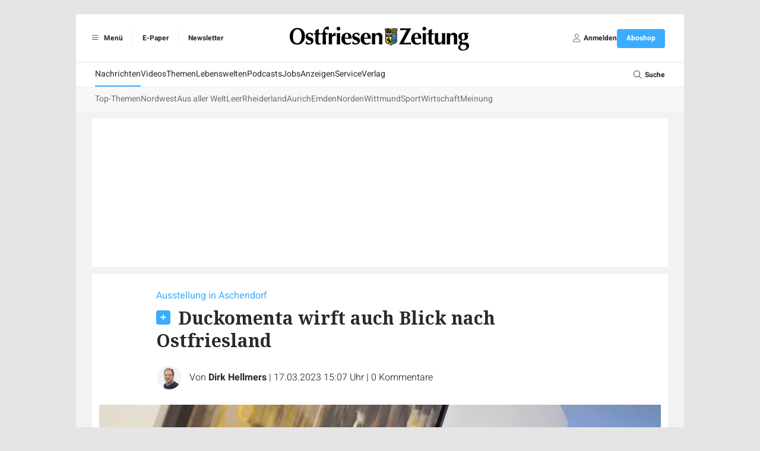

--- FILE ---
content_type: text/css; charset=utf-8
request_url: https://www.oz-online.de/build/app.c35cfa08.css
body_size: 12459
content:
/*
! tailwindcss v3.4.7 | MIT License | https://tailwindcss.com
*/*,:after,:before{border:0 solid #e5e7eb;box-sizing:border-box}:after,:before{--tw-content:""}:host,html{line-height:1.5;-webkit-text-size-adjust:100%;font-family:Noto Sans,sans-serif;font-feature-settings:normal;font-variation-settings:normal;-moz-tab-size:4;-o-tab-size:4;tab-size:4;-webkit-tap-highlight-color:transparent}body{line-height:inherit;margin:0}hr{border-top-width:1px;color:inherit;height:0}abbr:where([title]){-webkit-text-decoration:underline dotted;text-decoration:underline dotted}h1,h2,h3,h4,h5,h6{font-size:inherit;font-weight:inherit}a{color:inherit;text-decoration:inherit}b,strong{font-weight:bolder}code,kbd,pre,samp{font-family:ui-monospace,SFMono-Regular,Menlo,Monaco,Consolas,Liberation Mono,Courier New,monospace;font-feature-settings:normal;font-size:1em;font-variation-settings:normal}small{font-size:80%}sub,sup{font-size:75%;line-height:0;position:relative;vertical-align:baseline}sub{bottom:-.25em}sup{top:-.5em}table{border-collapse:collapse;border-color:inherit;text-indent:0}button,input,optgroup,select,textarea{color:inherit;font-family:inherit;font-feature-settings:inherit;font-size:100%;font-variation-settings:inherit;font-weight:inherit;letter-spacing:inherit;line-height:inherit;margin:0;padding:0}button,select{text-transform:none}button,input:where([type=button]),input:where([type=reset]),input:where([type=submit]){-webkit-appearance:button;background-color:transparent;background-image:none}:-moz-focusring{outline:auto}:-moz-ui-invalid{box-shadow:none}progress{vertical-align:baseline}::-webkit-inner-spin-button,::-webkit-outer-spin-button{height:auto}[type=search]{-webkit-appearance:textfield;outline-offset:-2px}::-webkit-search-decoration{-webkit-appearance:none}::-webkit-file-upload-button{-webkit-appearance:button;font:inherit}summary{display:list-item}blockquote,dd,dl,figure,h1,h2,h3,h4,h5,h6,hr,p,pre{margin:0}fieldset{margin:0}fieldset,legend{padding:0}menu,ol,ul{list-style:none;margin:0;padding:0}dialog{padding:0}textarea{resize:vertical}input::-moz-placeholder,textarea::-moz-placeholder{color:#9ca3af;opacity:1}input::placeholder,textarea::placeholder{color:#9ca3af;opacity:1}[role=button],button{cursor:pointer}:disabled{cursor:default}audio,canvas,embed,iframe,img,object,svg,video{display:block;vertical-align:middle}img,video{height:auto;max-width:100%}[hidden]{display:none}:root{--color-primary:51 102 153;--color-primary-400:91 132 173;--color-primary-300:111 147 183;--color-primary-200:132 163 194;--color-primary-100:152 178 204;--color-primary-50:214 224 235;--color-secondary:59 172 255;--color-secondary-400:98 188 255;--color-secondary-300:117 196 255;--color-secondary-200:137 205 255;--color-secondary-100:156 213 255;--color-secondary-50:215 238 255;--color-accent-red:255 0 0;--color-accent-green:0 147 45;--color-accent-gray:92 92 92;--color-accent-gray-warm:132 132 132;--color-accent-gray-mediumlight:163 163 163;--color-accent-gray-light:190 190 190;--color-accent-gray-dark:112 112 112;--color-text-default:42 42 42;--color-background-default:230 229 228;--color-background-light:242 242 242;--color-background-dark:42 42 42;--color-background-blue:211 228 245;--color-background-blue-light:215 238 254}dialog::backdrop{background-color:transparent}@media (min-width:1024px),print{dialog::backdrop{background-color:rgba(0,0,0,.7)}}dialog::backdrop{-webkit-backdrop-filter:blur(6px);backdrop-filter:blur(6px)}body:has(dialog[open]){overflow:hidden}body{-webkit-tap-highlight-color:rgba(0,0,0,0);font-family:Noto Serif,serif;font-size:100%;--tw-text-opacity:1;color:rgb(var(--color-text-default)/var(--tw-text-opacity))}h1,h2,h3,h4{-webkit-hyphens:auto;hyphens:auto;overflow-wrap:break-word}input.hnypt{height:1px;margin:0;overflow:hidden;padding:0;pointer-events:none;position:absolute;visibility:hidden;width:1px;-moz-user-focus:ignore}.group.mb-6:has(input.hnypt){margin:0;overflow:hidden;padding:0;position:absolute}.tippy-content{font-family:Heebo,sans-serif}[x-cloak]{display:none}.grecaptcha-badge{visibility:hidden}.article-detail{font-family:Noto Serif,serif;font-size:1rem;line-height:1.5rem}@media (min-width:768px){.article-detail{font-size:1.125rem;line-height:2rem}}.article-detail .content #article-text p{margin-bottom:1rem}.article-detail .content #article-text a{--tw-text-opacity:1;color:rgb(var(--color-secondary)/var(--tw-text-opacity));text-decoration-line:underline}.article-detail .content #article-text a:hover{--tw-text-opacity:1;color:rgb(var(--color-primary)/var(--tw-text-opacity))}.article-detail .content #article-text .mehr-zum-thema a,.article-detail .content #article-text .overlay a,.article-detail .content #article-text .single-webartikel a{--tw-text-opacity:1;color:rgb(var(--color-text-default)/var(--tw-text-opacity));text-decoration-line:none}.article-detail .content #article-text b{font-weight:700}.article-detail .content #article-text ol{list-style-type:decimal;padding-left:1.75rem}.article-detail .content #article-text ol li{line-height:1.5rem}@media (min-width:768px){.article-detail .content #article-text ol li{line-height:2rem}}.article-detail .content #article-text ul{list-style-type:disc;margin-bottom:1rem;padding-left:1.75rem}.article-detail .content #article-text ul li{line-height:1.5rem}@media (min-width:768px){.article-detail .content #article-text ul li{line-height:2rem}}.article-detail .content #article-text ul.zgo-listicle{counter-reset:my-awesome-counter;list-style-type:none;padding-left:.25rem}.group.article-detail .content #article-text ul.zgo-listicle li:has(input.hnypt){margin:0;overflow:hidden;padding:0;position:absolute}.article-detail .content #article-text ul.zgo-listicle li{margin-bottom:1.5rem}.article-detail .content #article-text ul.zgo-listicle li>:not([hidden])~:not([hidden]){--tw-space-y-reverse:0;margin-bottom:calc(2rem*var(--tw-space-y-reverse));margin-top:calc(2rem*(1 - var(--tw-space-y-reverse)))}.article-detail .content #article-text ul.zgo-listicle li{counter-increment:my-awesome-counter}.article-detail .content #article-text ul.zgo-listicle li:before{align-items:center;border-radius:9999px;display:flex;float:left;height:3rem;justify-content:center;margin-right:.5rem;width:3rem;--tw-bg-opacity:1;background-color:rgb(var(--color-primary)/var(--tw-bg-opacity));font-family:Noto Serif,serif;font-size:1.25rem;font-weight:700;line-height:1.75rem;--tw-text-opacity:1;color:rgb(255 255 255/var(--tw-text-opacity));content:counter(my-awesome-counter)}.article-detail .content #article-text ul.zgo-listicle li .title{align-items:center;display:flex;min-height:52px}.rotate-icon{transition-duration:.3s;transition-property:transform;transition-timing-function:cubic-bezier(.4,0,.2,1)}[data-dropdown-open-value=true] .rotate-icon{--tw-rotate:180deg;transform:translate(var(--tw-translate-x),var(--tw-translate-y)) rotate(var(--tw-rotate)) skewX(var(--tw-skew-x)) skewY(var(--tw-skew-y)) scaleX(var(--tw-scale-x)) scaleY(var(--tw-scale-y))}[data-controller=tabs] .selected-tab{position:relative}[data-controller=tabs] .selected-tab:after{bottom:0;content:"";height:.125rem;left:0;position:absolute;width:100%;--tw-bg-opacity:1;background-color:rgb(var(--color-secondary)/var(--tw-bg-opacity))}select{-webkit-appearance:none;-moz-appearance:none;appearance:none;background-image:url(/build/images/chevron-down-light.f5cba5ce.svg);background-position:right 12px center;background-repeat:no-repeat;background-size:12px;border-width:0;height:2.75rem;outline:2px solid transparent;outline-offset:2px;padding:.625rem 2.25rem .625rem .625rem}select::-ms-expand{display:none}select[multiple=multiple]{background-image:none;height:auto;padding-right:.625rem}button:disabled,input:disabled,select:disabled,textarea:disabled{opacity:.6}[type=checkbox]:not(.custom),[type=radio]:not(.custom){-webkit-appearance:none;-moz-appearance:none;appearance:none;height:2rem;left:1rem;position:relative;top:-.25rem;z-index:0}[type=date]{border-style:solid;border-width:1px;--tw-border-opacity:1;border-color:rgb(209 213 219/var(--tw-border-opacity));padding:.5rem}[type=checkbox]+label,[type=radio]+label{align-items:center;display:flex;position:absolute}[type=checkbox]+label:before,[type=radio]+label:before{border-radius:.25rem;border-style:solid;border-width:1px;display:block;flex-grow:0;flex-shrink:0;float:left;height:1.25rem;margin-right:.5rem;position:relative;width:1.25rem;z-index:10;--tw-border-opacity:1;border-color:rgb(209 213 219/var(--tw-border-opacity));--tw-bg-opacity:1;background-color:rgb(255 255 255/var(--tw-bg-opacity));content:""}[type=radio]+label:before{border-radius:9999px}[type=checkbox]:checked+label:before{--tw-bg-opacity:1;background-color:rgb(var(--color-secondary)/var(--tw-bg-opacity));padding-left:3px;padding-top:1px;--tw-text-opacity:1;color:rgb(255 255 255/var(--tw-text-opacity));content:"";font-family:Font Awesome\ 6 Pro;font-weight:900}[type=radio]:checked+label:before{box-shadow:inset 0 0 0 3px #fff;--tw-bg-opacity:1;background-color:rgb(var(--color-secondary)/var(--tw-bg-opacity))}#form_dateinterval th{font-weight:400;text-align:left}#form_datetime{display:flex}#form_datetime #form_datetime_time_minute,#form_time_minute{margin-left:.5rem}[type=file]{display:none}[for=form_file]{display:inline-flex!important;font-size:14px!important;height:2.75rem;padding:.5rem 1rem}[for=form_file],[type=reset]:not(.custom),[type=submit]:not(.custom){align-items:center;border-radius:.25rem;cursor:pointer;justify-content:center;--tw-bg-opacity:1;background-color:rgb(var(--color-secondary)/var(--tw-bg-opacity));font-family:Heebo,sans-serif;--tw-text-opacity:1;color:rgb(255 255 255/var(--tw-text-opacity))}[type=reset]:not(.custom),[type=submit]:not(.custom){display:inline-flex;font-size:.875rem;line-height:1.25rem;min-height:2.75rem;padding:.75rem 1rem}[type=reset]:not(.custom):hover,[type=submit]:not(.custom):hover{--tw-bg-opacity:1;background-color:rgb(var(--color-primary)/var(--tw-bg-opacity))}[type=reset]{--tw-bg-opacity:1;background-color:rgb(255 255 255/var(--tw-bg-opacity));font-size:.875rem;line-height:1.25rem;--tw-text-opacity:1;color:rgb(var(--color-accent-gray)/var(--tw-text-opacity))}.quote{padding-top:1.75rem;position:relative}.quote:before{content:"„";font-family:Noto Serif,serif;font-size:6rem;font-style:italic;line-height:1;position:absolute;top:-5rem;--tw-text-opacity:1;color:rgb(var(--color-secondary)/var(--tw-text-opacity))}.overlay{opacity:0}.overlay-active{opacity:1}.overlay-inactive{display:none}div.adw[data-label-mode=inner]>div.ad>:first-child{position:relative}div.adw[data-label-mode=inner]>div.ad>:first-child:after{background-color:hsla(0,0%,100%,.7);border-radius:.125rem;border-top-left-radius:0;content:"Anzeige";font-family:Heebo,sans-serif;font-size:10px;font-size:.75rem;left:1px;line-height:1rem;padding:0 3px;pointer-events:none;position:absolute;top:1px;-webkit-user-select:none;-moz-user-select:none;user-select:none;z-index:9;--tw-text-opacity:1;color:rgb(var(--color-text-default)/var(--tw-text-opacity))}div.adw[data-label-mode=container]{position:relative}div.adw[data-label-mode=container]:after{content:"Anzeige";font-family:Heebo,sans-serif;font-size:.75rem;left:0;line-height:1rem;padding:.5rem;pointer-events:none;position:absolute;top:0;-webkit-user-select:none;-moz-user-select:none;user-select:none;z-index:9;--tw-text-opacity:1;color:rgb(203 213 225/var(--tw-text-opacity))}#ZGO-Ads_Offcontent-Left-Wrap,#ZGO-Ads_Offcontent-Right-Wrap{display:none;position:sticky;top:10px;z-index:15}@media(min-width:1364px){#ZGO-Ads_Offcontent-Left-Wrap,#ZGO-Ads_Offcontent-Right-Wrap{display:block}}#ZGO-Ads_Offcontent-Left{margin-right:10px;position:absolute;right:64rem}#ZGO-Ads_Offcontent-Right{left:64rem;margin-left:10px;position:absolute}#ZGO-Ads_Top-Wrap{min-height:100px}@media(min-width:1024px){#ZGO-Ads_Top-Wrap{min-height:250px}}#ZGO-Ads_Incontent-1-Wrap,#ZGO-Ads_Incontent-10-Wrap,#ZGO-Ads_Incontent-11-Wrap,#ZGO-Ads_Incontent-2-Wrap,#ZGO-Ads_Incontent-3-Wrap,#ZGO-Ads_Incontent-4-Wrap,#ZGO-Ads_Incontent-5-Wrap,#ZGO-Ads_Incontent-6-Wrap,#ZGO-Ads_Incontent-7-Wrap,#ZGO-Ads_Incontent-8-Wrap,#ZGO-Ads_Incontent-9-Wrap{min-height:250px}.group.swiper .swiper-wrapper:has(input.hnypt){margin:0;overflow:hidden;padding:0;position:absolute}.swiper .swiper-wrapper{margin-bottom:1.5rem}.swiper .swiper-pagination-bullet-active{--tw-bg-opacity:1;background-color:rgb(var(--color-primary)/var(--tw-bg-opacity))}*,:after,:before{--tw-border-spacing-x:0;--tw-border-spacing-y:0;--tw-translate-x:0;--tw-translate-y:0;--tw-rotate:0;--tw-skew-x:0;--tw-skew-y:0;--tw-scale-x:1;--tw-scale-y:1;--tw-pan-x: ;--tw-pan-y: ;--tw-pinch-zoom: ;--tw-scroll-snap-strictness:proximity;--tw-gradient-from-position: ;--tw-gradient-via-position: ;--tw-gradient-to-position: ;--tw-ordinal: ;--tw-slashed-zero: ;--tw-numeric-figure: ;--tw-numeric-spacing: ;--tw-numeric-fraction: ;--tw-ring-inset: ;--tw-ring-offset-width:0px;--tw-ring-offset-color:#fff;--tw-ring-color:rgba(59,130,246,.5);--tw-ring-offset-shadow:0 0 #0000;--tw-ring-shadow:0 0 #0000;--tw-shadow:0 0 #0000;--tw-shadow-colored:0 0 #0000;--tw-blur: ;--tw-brightness: ;--tw-contrast: ;--tw-grayscale: ;--tw-hue-rotate: ;--tw-invert: ;--tw-saturate: ;--tw-sepia: ;--tw-drop-shadow: ;--tw-backdrop-blur: ;--tw-backdrop-brightness: ;--tw-backdrop-contrast: ;--tw-backdrop-grayscale: ;--tw-backdrop-hue-rotate: ;--tw-backdrop-invert: ;--tw-backdrop-opacity: ;--tw-backdrop-saturate: ;--tw-backdrop-sepia: ;--tw-contain-size: ;--tw-contain-layout: ;--tw-contain-paint: ;--tw-contain-style: }::backdrop{--tw-border-spacing-x:0;--tw-border-spacing-y:0;--tw-translate-x:0;--tw-translate-y:0;--tw-rotate:0;--tw-skew-x:0;--tw-skew-y:0;--tw-scale-x:1;--tw-scale-y:1;--tw-pan-x: ;--tw-pan-y: ;--tw-pinch-zoom: ;--tw-scroll-snap-strictness:proximity;--tw-gradient-from-position: ;--tw-gradient-via-position: ;--tw-gradient-to-position: ;--tw-ordinal: ;--tw-slashed-zero: ;--tw-numeric-figure: ;--tw-numeric-spacing: ;--tw-numeric-fraction: ;--tw-ring-inset: ;--tw-ring-offset-width:0px;--tw-ring-offset-color:#fff;--tw-ring-color:rgba(59,130,246,.5);--tw-ring-offset-shadow:0 0 #0000;--tw-ring-shadow:0 0 #0000;--tw-shadow:0 0 #0000;--tw-shadow-colored:0 0 #0000;--tw-blur: ;--tw-brightness: ;--tw-contrast: ;--tw-grayscale: ;--tw-hue-rotate: ;--tw-invert: ;--tw-saturate: ;--tw-sepia: ;--tw-drop-shadow: ;--tw-backdrop-blur: ;--tw-backdrop-brightness: ;--tw-backdrop-contrast: ;--tw-backdrop-grayscale: ;--tw-backdrop-hue-rotate: ;--tw-backdrop-invert: ;--tw-backdrop-opacity: ;--tw-backdrop-saturate: ;--tw-backdrop-sepia: ;--tw-contain-size: ;--tw-contain-layout: ;--tw-contain-paint: ;--tw-contain-style: }.container{width:100%}@media (min-width:640px){.container{max-width:640px}}@media (min-width:768px){.container{max-width:768px}}@media (min-width:1280px){.container{max-width:1280px}}@media (min-width:1536px){.container{max-width:1536px}}.aspect-h-13{--tw-aspect-h:13}.aspect-h-9{--tw-aspect-h:9}.aspect-w-16{padding-bottom:calc(var(--tw-aspect-h)/var(--tw-aspect-w)*100%);position:relative;--tw-aspect-w:16}.aspect-w-16>*{bottom:0;height:100%;left:0;position:absolute;right:0;top:0;width:100%}.aspect-none{padding-bottom:0;position:static}.aspect-none>*{bottom:auto;height:auto;left:auto;position:static;right:auto;top:auto;width:auto}.drawer{display:grid;grid-auto-columns:max-content auto;position:relative;width:100%}.drawer .drawer-content{grid-column-start:2;grid-row-start:1;min-width:0}.drawer .drawer-side{align-items:flex-start;display:grid;grid-column-start:1;grid-row-start:1;grid-template-columns:repeat(1,minmax(0,1fr));grid-template-rows:repeat(1,minmax(0,1fr));height:100vh;height:100dvh;inset-inline-start:0;justify-items:start;overflow-y:auto;overscroll-behavior:contain;pointer-events:none;position:fixed;top:0;width:100%}.drawer .drawer-side>.drawer-overlay{background-color:transparent;cursor:pointer;place-self:stretch;position:sticky;top:0;transition-duration:.2s;transition-property:color,background-color,border-color,text-decoration-color,fill,stroke;transition-timing-function:cubic-bezier(.4,0,.2,1);transition-timing-function:cubic-bezier(0,0,.2,1)}.drawer .drawer-side>*{grid-column-start:1;grid-row-start:1}.drawer .drawer-side>:not(.drawer-overlay){transform:translateX(-100%);transition-duration:.3s;transition-property:transform;transition-timing-function:cubic-bezier(.4,0,.2,1);transition-timing-function:cubic-bezier(0,0,.2,1);will-change:transform}.drawer .drawer-side>aside{max-width:100%;min-height:100%;position:relative;width:100%;--tw-bg-opacity:1;background-color:rgb(255 255 255/var(--tw-bg-opacity))}@media (min-width:640px){.drawer .drawer-side>aside{min-width:24rem;width:auto}}.drawer .drawer-toggle{-webkit-appearance:none;-moz-appearance:none;appearance:none;height:0;opacity:0;position:fixed;width:0}.drawer .drawer-toggle:focus-visible~.drawer-content label.drawer-button{outline-offset:2px;outline-style:solid;outline-width:2px}.drawer .drawer-toggle:checked~.drawer-side{pointer-events:auto;visibility:visible}.drawer .drawer-toggle:checked~.drawer-side>:not(.drawer-overlay){transform:translateX(0)}.drawer .drawer-toggle:checked~.drawer-side>.drawer-overlay{background-color:rgba(0,0,0,.4)}.drawer .collapse-button i{transition-duration:.15s;transition-property:transform;transition-timing-function:cubic-bezier(.4,0,.2,1)}.drawer .collapse>input[type=checkbox]:checked~.collapse-title>.collapse-button>i{--tw-rotate:180deg;transform:translate(var(--tw-translate-x),var(--tw-translate-y)) rotate(var(--tw-rotate)) skewX(var(--tw-skew-x)) skewY(var(--tw-skew-y)) scaleX(var(--tw-scale-x)) scaleY(var(--tw-scale-y))}:root:has(#app-drawer:checked) body{overflow:hidden}.collapse:not(td):not(tr):not(colgroup){visibility:visible}.collapse{display:flex;flex-direction:column}.collapse>input[type=checkbox],.collapse>input[type=radio]{-webkit-appearance:none;-moz-appearance:none;appearance:none;opacity:0}.collapse>input[type=checkbox]:focus-visible~.collapse-title>.collapse-button,.collapse>input[type=radio]:focus-visible~.collapse-title>.collapse-button{outline-offset:2px;outline-style:solid;outline-width:2px}.collapse-content{display:none}.collapse>input[type=checkbox]:checked~.collapse-content,.collapse>input[type=radio]:checked~.collapse-content{display:block}.pointer-events-none{pointer-events:none}.pointer-events-auto{pointer-events:auto}.visible{visibility:visible}.invisible{visibility:hidden}.collapse{visibility:collapse}.static{position:static}.fixed{position:fixed}.absolute{position:absolute}.relative{position:relative}.sticky{position:sticky}.inset-0{inset:0}.inset-y-0{bottom:0;top:0}.-right-4{right:-1rem}.-top-1{top:-.25rem}.-top-10{top:-2.5rem}.-top-20{top:-5rem}.-top-8{top:-2rem}.bottom-0{bottom:0}.bottom-3{bottom:.75rem}.bottom-4{bottom:1rem}.left-0{left:0}.left-1\/2{left:50%}.left-10{left:2.5rem}.left-2\.5{left:.625rem}.left-3{left:.75rem}.left-4{left:1rem}.left-\[-9px\]{left:-9px}.left-auto{left:auto}.left-px{left:1px}.right-0{right:0}.right-3{right:.75rem}.right-4{right:1rem}.start-0{inset-inline-start:0}.top-0{top:0}.top-4{top:1rem}.top-auto{top:auto}.top-full{top:100%}.top-px{top:1px}.z-0{z-index:0}.z-10{z-index:10}.z-20{z-index:20}.z-50{z-index:50}.z-\[20\]{z-index:20}.z-\[9\]{z-index:9}.order-1{order:1}.order-2{order:2}.order-first{order:-9999}.order-last{order:9999}.col-span-1{grid-column:span 1/span 1}.col-span-10{grid-column:span 10/span 10}.col-span-11{grid-column:span 11/span 11}.col-span-12{grid-column:span 12/span 12}.col-span-2{grid-column:span 2/span 2}.col-span-4{grid-column:span 4/span 4}.col-span-5{grid-column:span 5/span 5}.col-span-7{grid-column:span 7/span 7}.col-span-8{grid-column:span 8/span 8}.col-start-1{grid-column-start:1}.col-start-2{grid-column-start:2}.row-start-1{grid-row-start:1}.float-left{float:left}.clear-both{clear:both}.m-0{margin:0}.m-1{margin:.25rem}.m-3{margin:.75rem}.m-auto{margin:auto}.mx-2{margin-left:.5rem;margin-right:.5rem}.mx-3{margin-left:.75rem;margin-right:.75rem}.mx-4{margin-left:1rem;margin-right:1rem}.mx-auto{margin-left:auto;margin-right:auto}.my-1{margin-bottom:.25rem;margin-top:.25rem}.my-2{margin-bottom:.5rem;margin-top:.5rem}.my-3{margin-bottom:.75rem;margin-top:.75rem}.my-4{margin-bottom:1rem;margin-top:1rem}.my-6{margin-bottom:1.5rem;margin-top:1.5rem}.my-auto{margin-bottom:auto;margin-top:auto}.-mb-2\.5{margin-bottom:-.625rem}.-ml-2{margin-left:-.5rem}.-ms-0\.5{margin-inline-start:-.125rem}.-mt-1{margin-top:-.25rem}.-mt-16{margin-top:-4rem}.-mt-40{margin-top:-10rem}.-mt-\[7\.5rem\]{margin-top:-7.5rem}.mb-0{margin-bottom:0}.mb-1{margin-bottom:.25rem}.mb-1\.5{margin-bottom:.375rem}.mb-10{margin-bottom:2.5rem}.mb-11{margin-bottom:2.75rem}.mb-2{margin-bottom:.5rem}.mb-3{margin-bottom:.75rem}.mb-4{margin-bottom:1rem}.mb-5{margin-bottom:1.25rem}.mb-6{margin-bottom:1.5rem}.mb-7{margin-bottom:1.75rem}.mb-8{margin-bottom:2rem}.ml-1{margin-left:.25rem}.ml-2{margin-left:.5rem}.ml-3{margin-left:.75rem}.ml-4{margin-left:1rem}.ml-5{margin-left:1.25rem}.ml-8{margin-left:2rem}.mr-1{margin-right:.25rem}.mr-2{margin-right:.5rem}.mr-3{margin-right:.75rem}.mr-4{margin-right:1rem}.mr-6{margin-right:1.5rem}.ms-1{margin-inline-start:.25rem}.ms-2{margin-inline-start:.5rem}.ms-6{margin-inline-start:1.5rem}.mt-0{margin-top:0}.mt-0\.5{margin-top:.125rem}.mt-1{margin-top:.25rem}.mt-10{margin-top:2.5rem}.mt-2{margin-top:.5rem}.mt-3{margin-top:.75rem}.mt-4{margin-top:1rem}.mt-5{margin-top:1.25rem}.mt-6{margin-top:1.5rem}.mt-8{margin-top:2rem}.mt-\[15vh\]{margin-top:15vh}.mt-auto{margin-top:auto}.box-content{box-sizing:content-box}.line-clamp-4{display:-webkit-box;overflow:hidden;-webkit-box-orient:vertical;-webkit-line-clamp:4}.block{display:block}.inline-block{display:inline-block}.inline{display:inline}.flex{display:flex}.inline-flex{display:inline-flex}.table{display:table}.grid{display:grid}.hidden{display:none}.size-10{height:2.5rem;width:2.5rem}.size-16{height:4rem;width:4rem}.\!h-auto{height:auto!important}.h-0{height:0}.h-0\.5{height:.125rem}.h-1\/6{height:16.666667%}.h-10{height:2.5rem}.h-11{height:2.75rem}.h-12{height:3rem}.h-16{height:4rem}.h-20{height:5rem}.h-24{height:6rem}.h-28{height:7rem}.h-3{height:.75rem}.h-44{height:11rem}.h-5{height:1.25rem}.h-6{height:1.5rem}.h-64{height:16rem}.h-7{height:1.75rem}.h-8{height:2rem}.h-9{height:2.25rem}.h-\[11px\]{height:11px}.h-\[18px\]{height:18px}.h-\[2\.5rem\]{height:2.5rem}.h-dvh{height:100dvh}.h-full{height:100%}.h-px{height:1px}.max-h-10{max-height:2.5rem}.max-h-full{max-height:100%}.max-h-screen{max-height:100vh}.min-h-\[100px\]{min-height:100px}.min-h-\[2\.5rem\]{min-height:2.5rem}.min-h-\[2\.75rem\]{min-height:2.75rem}.min-h-\[2rem\]{min-height:2rem}.min-h-\[52px\]{min-height:52px}.min-h-\[theme\(spacing\.12\)\]{min-height:3rem}.min-h-full{min-height:100%}.min-h-screen{min-height:100vh}.w-0{width:0}.w-1\/6{width:16.666667%}.w-10{width:2.5rem}.w-12{width:3rem}.w-14{width:3.5rem}.w-20{width:5rem}.w-24{width:6rem}.w-3{width:.75rem}.w-32{width:8rem}.w-4{width:1rem}.w-44{width:11rem}.w-48{width:12rem}.w-5{width:1.25rem}.w-5\/6{width:83.333333%}.w-6{width:1.5rem}.w-60{width:15rem}.w-7{width:1.75rem}.w-8{width:2rem}.w-9{width:2.25rem}.w-\[11px\]{width:11px}.w-\[18px\]{width:18px}.w-auto{width:auto}.w-dvw{width:100dvw}.w-fit{width:-moz-fit-content;width:fit-content}.w-full{width:100%}.w-max{width:-moz-max-content;width:max-content}.w-px{width:1px}.min-w-0{min-width:0}.min-w-\[90\%\]{min-width:90%}.max-w-2xl{max-width:42rem}.max-w-5xl{max-width:64rem}.max-w-\[87\%\]{max-width:87%}.max-w-\[90\%\]{max-width:90%}.max-w-full{max-width:100%}.max-w-md{max-width:28rem}.flex-1{flex:1 1 0%}.flex-shrink{flex-shrink:1}.flex-shrink-0,.shrink-0{flex-shrink:0}.flex-grow{flex-grow:1}.flex-grow-0{flex-grow:0}.grow{flex-grow:1}.grow-0{flex-grow:0}.basis-10\/12{flex-basis:83.333333%}.-translate-x-1\/2{--tw-translate-x:-50%}.-translate-x-1\/2,.translate-y-\[6\.25rem\]{transform:translate(var(--tw-translate-x),var(--tw-translate-y)) rotate(var(--tw-rotate)) skewX(var(--tw-skew-x)) skewY(var(--tw-skew-y)) scaleX(var(--tw-scale-x)) scaleY(var(--tw-scale-y))}.translate-y-\[6\.25rem\]{--tw-translate-y:6.25rem}.rotate-45{--tw-rotate:45deg}.rotate-45,.scale-100{transform:translate(var(--tw-translate-x),var(--tw-translate-y)) rotate(var(--tw-rotate)) skewX(var(--tw-skew-x)) skewY(var(--tw-skew-y)) scaleX(var(--tw-scale-x)) scaleY(var(--tw-scale-y))}.scale-100{--tw-scale-x:1;--tw-scale-y:1}.transform{transform:translate(var(--tw-translate-x),var(--tw-translate-y)) rotate(var(--tw-rotate)) skewX(var(--tw-skew-x)) skewY(var(--tw-skew-y)) scaleX(var(--tw-scale-x)) scaleY(var(--tw-scale-y))}.cursor-default{cursor:default}.cursor-pointer{cursor:pointer}.select-none{-webkit-user-select:none;-moz-user-select:none;user-select:none}.snap-x{scroll-snap-type:x var(--tw-scroll-snap-strictness)}.snap-mandatory{--tw-scroll-snap-strictness:mandatory}.snap-start{scroll-snap-align:start}.snap-center{scroll-snap-align:center}.list-inside{list-style-position:inside}.list-outside{list-style-position:outside}.list-\[circle\]{list-style-type:circle}.list-decimal{list-style-type:decimal}.list-disc{list-style-type:disc}.list-none{list-style-type:none}.appearance-none{-webkit-appearance:none;-moz-appearance:none;appearance:none}.grid-cols-1{grid-template-columns:repeat(1,minmax(0,1fr))}.grid-cols-12{grid-template-columns:repeat(12,minmax(0,1fr))}.grid-cols-2{grid-template-columns:repeat(2,minmax(0,1fr))}.grid-cols-3{grid-template-columns:repeat(3,minmax(0,1fr))}.grid-rows-1{grid-template-rows:repeat(1,minmax(0,1fr))}.flex-row{flex-direction:row}.flex-col{flex-direction:column}.flex-wrap{flex-wrap:wrap}.place-content-start{place-content:start}.content-center{align-content:center}.content-start{align-content:flex-start}.\!items-start{align-items:flex-start!important}.items-start{align-items:flex-start}.items-center{align-items:center}.items-baseline{align-items:baseline}.justify-end{justify-content:flex-end}.justify-center{justify-content:center}.justify-between{justify-content:space-between}.justify-items-start{justify-items:start}.gap-1{gap:.25rem}.gap-2{gap:.5rem}.gap-3{gap:.75rem}.gap-4{gap:1rem}.gap-6{gap:1.5rem}.gap-8{gap:2rem}.gap-x-2{-moz-column-gap:.5rem;column-gap:.5rem}.gap-x-4{-moz-column-gap:1rem;column-gap:1rem}.gap-y-1{row-gap:.25rem}.space-x-1>:not([hidden])~:not([hidden]){--tw-space-x-reverse:0;margin-left:calc(.25rem*(1 - var(--tw-space-x-reverse)));margin-right:calc(.25rem*var(--tw-space-x-reverse))}.space-x-3>:not([hidden])~:not([hidden]){--tw-space-x-reverse:0;margin-left:calc(.75rem*(1 - var(--tw-space-x-reverse)));margin-right:calc(.75rem*var(--tw-space-x-reverse))}.space-x-3\.5>:not([hidden])~:not([hidden]){--tw-space-x-reverse:0;margin-left:calc(.875rem*(1 - var(--tw-space-x-reverse)));margin-right:calc(.875rem*var(--tw-space-x-reverse))}.space-x-4>:not([hidden])~:not([hidden]){--tw-space-x-reverse:0;margin-left:calc(1rem*(1 - var(--tw-space-x-reverse)));margin-right:calc(1rem*var(--tw-space-x-reverse))}.space-x-8>:not([hidden])~:not([hidden]){--tw-space-x-reverse:0;margin-left:calc(2rem*(1 - var(--tw-space-x-reverse)));margin-right:calc(2rem*var(--tw-space-x-reverse))}.space-y-0>:not([hidden])~:not([hidden]){--tw-space-y-reverse:0;margin-bottom:calc(0px*var(--tw-space-y-reverse));margin-top:calc(0px*(1 - var(--tw-space-y-reverse)))}.space-y-2>:not([hidden])~:not([hidden]){--tw-space-y-reverse:0;margin-bottom:calc(.5rem*var(--tw-space-y-reverse));margin-top:calc(.5rem*(1 - var(--tw-space-y-reverse)))}.space-y-3>:not([hidden])~:not([hidden]){--tw-space-y-reverse:0;margin-bottom:calc(.75rem*var(--tw-space-y-reverse));margin-top:calc(.75rem*(1 - var(--tw-space-y-reverse)))}.space-y-4>:not([hidden])~:not([hidden]){--tw-space-y-reverse:0;margin-bottom:calc(1rem*var(--tw-space-y-reverse));margin-top:calc(1rem*(1 - var(--tw-space-y-reverse)))}.space-y-5>:not([hidden])~:not([hidden]){--tw-space-y-reverse:0;margin-bottom:calc(1.25rem*var(--tw-space-y-reverse));margin-top:calc(1.25rem*(1 - var(--tw-space-y-reverse)))}.space-y-6>:not([hidden])~:not([hidden]){--tw-space-y-reverse:0;margin-bottom:calc(1.5rem*var(--tw-space-y-reverse));margin-top:calc(1.5rem*(1 - var(--tw-space-y-reverse)))}.space-y-8>:not([hidden])~:not([hidden]){--tw-space-y-reverse:0;margin-bottom:calc(2rem*var(--tw-space-y-reverse));margin-top:calc(2rem*(1 - var(--tw-space-y-reverse)))}.divide-x>:not([hidden])~:not([hidden]){--tw-divide-x-reverse:0;border-left-width:calc(1px*(1 - var(--tw-divide-x-reverse)));border-right-width:calc(1px*var(--tw-divide-x-reverse))}.divide-y>:not([hidden])~:not([hidden]){--tw-divide-y-reverse:0;border-bottom-width:calc(1px*var(--tw-divide-y-reverse));border-top-width:calc(1px*(1 - var(--tw-divide-y-reverse)))}.divide-dashed>:not([hidden])~:not([hidden]){border-style:dashed}.divide-accent-gray-light>:not([hidden])~:not([hidden]){--tw-divide-opacity:1;border-color:rgb(var(--color-accent-gray-light)/var(--tw-divide-opacity))}.divide-accent-gray-lightest>:not([hidden])~:not([hidden]){--tw-divide-opacity:1;border-color:rgb(var(--color-background-light)/var(--tw-divide-opacity))}.self-start{align-self:flex-start}.overflow-auto{overflow:auto}.overflow-hidden{overflow:hidden}.overflow-visible{overflow:visible}.overflow-x-auto{overflow-x:auto}.overflow-y-auto{overflow-y:auto}.overflow-x-hidden{overflow-x:hidden}.overflow-y-hidden{overflow-y:hidden}.overflow-x-scroll{overflow-x:scroll}.text-ellipsis{text-overflow:ellipsis}.whitespace-nowrap{white-space:nowrap}.break-all{word-break:break-all}.rounded{border-radius:.25rem}.rounded-full{border-radius:9999px}.rounded-none{border-radius:0}.rounded-sm{border-radius:.125rem}.rounded-b-md{border-bottom-left-radius:.375rem;border-bottom-right-radius:.375rem}.rounded-t{border-top-left-radius:.25rem;border-top-right-radius:.25rem}.rounded-tl-none{border-top-left-radius:0}.border{border-width:1px}.border-0{border-width:0}.border-2{border-width:2px}.border-\[3px\]{border-width:3px}.border-y{border-top-width:1px}.border-b,.border-y{border-bottom-width:1px}.border-b-2{border-bottom-width:2px}.border-l{border-left-width:1px}.border-l-2{border-left-width:2px}.border-l-4{border-left-width:4px}.border-r{border-right-width:1px}.border-t{border-top-width:1px}.border-t-0{border-top-width:0}.border-t-4{border-top-width:4px}.border-solid{border-style:solid}.border-dashed{border-style:dashed}.border-dotted{border-style:dotted}.border-accent-gray-light{--tw-border-opacity:1;border-color:rgb(var(--color-accent-gray-light)/var(--tw-border-opacity))}.border-gray-200{--tw-border-opacity:1;border-color:rgb(229 231 235/var(--tw-border-opacity))}.border-gray-300{--tw-border-opacity:1;border-color:rgb(209 213 219/var(--tw-border-opacity))}.border-primary{--tw-border-opacity:1;border-color:rgb(var(--color-primary)/var(--tw-border-opacity))}.border-red-500{--tw-border-opacity:1;border-color:rgb(239 68 68/var(--tw-border-opacity))}.border-red-700{--tw-border-opacity:1;border-color:rgb(185 28 28/var(--tw-border-opacity))}.border-secondary{--tw-border-opacity:1;border-color:rgb(var(--color-secondary)/var(--tw-border-opacity))}.border-secondary-50{--tw-border-opacity:1;border-color:rgb(var(--color-secondary-50)/var(--tw-border-opacity))}.border-slate-300{--tw-border-opacity:1;border-color:rgb(203 213 225/var(--tw-border-opacity))}.border-slate-400{--tw-border-opacity:1;border-color:rgb(148 163 184/var(--tw-border-opacity))}.border-transparent{border-color:transparent}.border-white{--tw-border-opacity:1;border-color:rgb(255 255 255/var(--tw-border-opacity))}.border-r-slate-500\/50{border-right-color:rgba(100,116,139,.5)}.bg-\[\#F2F2F2\]{--tw-bg-opacity:1;background-color:rgb(242 242 242/var(--tw-bg-opacity))}.bg-\[\#F8600E\]{--tw-bg-opacity:1;background-color:rgb(248 96 14/var(--tw-bg-opacity))}.bg-\[\#f8f8f8\]{--tw-bg-opacity:1;background-color:rgb(248 248 248/var(--tw-bg-opacity))}.bg-accent-gray{--tw-bg-opacity:1;background-color:rgb(var(--color-accent-gray)/var(--tw-bg-opacity))}.bg-accent-gray-light{--tw-bg-opacity:1;background-color:rgb(var(--color-accent-gray-light)/var(--tw-bg-opacity))}.bg-accent-gray-lightest{--tw-bg-opacity:1;background-color:rgb(var(--color-background-light)/var(--tw-bg-opacity))}.bg-accent-red{--tw-bg-opacity:1;background-color:rgb(var(--color-accent-red)/var(--tw-bg-opacity))}.bg-base-100{--tw-bg-opacity:1;background-color:rgb(255 255 255/var(--tw-bg-opacity))}.bg-base-200{--tw-bg-opacity:1;background-color:rgb(249 250 251/var(--tw-bg-opacity))}.bg-black\/75{background-color:rgba(0,0,0,.75)}.bg-dark{--tw-bg-opacity:1;background-color:rgb(var(--color-background-dark)/var(--tw-bg-opacity))}.bg-default{--tw-bg-opacity:1;background-color:rgb(var(--color-background-default)/var(--tw-bg-opacity))}.bg-gray-100{--tw-bg-opacity:1;background-color:rgb(243 244 246/var(--tw-bg-opacity))}.bg-gray-200{--tw-bg-opacity:1;background-color:rgb(229 231 235/var(--tw-bg-opacity))}.bg-gray-300{--tw-bg-opacity:1;background-color:rgb(209 213 219/var(--tw-bg-opacity))}.bg-green-300{--tw-bg-opacity:1;background-color:rgb(134 239 172/var(--tw-bg-opacity))}.bg-green-700{--tw-bg-opacity:1;background-color:rgb(21 128 61/var(--tw-bg-opacity))}.bg-light{--tw-bg-opacity:1;background-color:rgb(var(--color-background-light)/var(--tw-bg-opacity))}.bg-primary{--tw-bg-opacity:1;background-color:rgb(var(--color-primary)/var(--tw-bg-opacity))}.bg-red-200{--tw-bg-opacity:1;background-color:rgb(254 202 202/var(--tw-bg-opacity))}.bg-red-700{--tw-bg-opacity:1;background-color:rgb(185 28 28/var(--tw-bg-opacity))}.bg-secondary{--tw-bg-opacity:1;background-color:rgb(var(--color-secondary)/var(--tw-bg-opacity))}.bg-secondary-50{--tw-bg-opacity:1;background-color:rgb(var(--color-secondary-50)/var(--tw-bg-opacity))}.bg-secondary\/25{background-color:rgb(var(--color-secondary)/.25)}.bg-secondary\/90{background-color:rgb(var(--color-secondary)/.9)}.bg-transparent{background-color:transparent}.bg-white{--tw-bg-opacity:1;background-color:rgb(255 255 255/var(--tw-bg-opacity))}.bg-white\/70{background-color:hsla(0,0%,100%,.7)}.bg-yellow-200{--tw-bg-opacity:1;background-color:rgb(254 240 138/var(--tw-bg-opacity))}.bg-gradient-to-t{background-image:linear-gradient(to top,var(--tw-gradient-stops))}.from-white{--tw-gradient-from:#fff var(--tw-gradient-from-position);--tw-gradient-to:hsla(0,0%,100%,0) var(--tw-gradient-to-position);--tw-gradient-stops:var(--tw-gradient-from),var(--tw-gradient-to)}.bg-contain{background-size:contain}.bg-bottom{background-position:bottom}.bg-center{background-position:50%}.bg-no-repeat{background-repeat:no-repeat}.object-contain{-o-object-fit:contain;object-fit:contain}.object-cover{-o-object-fit:cover;object-fit:cover}.p-0\.5{padding:.125rem}.p-1{padding:.25rem}.p-1\.5{padding:.375rem}.p-2{padding:.5rem}.p-2\.5{padding:.625rem}.p-3{padding:.75rem}.p-4{padding:1rem}.p-5{padding:1.25rem}.p-8{padding:2rem}.\!px-6{padding-left:1.5rem!important;padding-right:1.5rem!important}.px-0{padding-left:0;padding-right:0}.px-1{padding-left:.25rem;padding-right:.25rem}.px-2{padding-left:.5rem;padding-right:.5rem}.px-2\.5{padding-left:.625rem;padding-right:.625rem}.px-3{padding-left:.75rem;padding-right:.75rem}.px-3\.5{padding-left:.875rem;padding-right:.875rem}.px-4{padding-left:1rem;padding-right:1rem}.px-6{padding-left:1.5rem;padding-right:1.5rem}.px-8{padding-left:2rem;padding-right:2rem}.py-0\.5{padding-bottom:.125rem;padding-top:.125rem}.py-1{padding-bottom:.25rem;padding-top:.25rem}.py-1\.5{padding-bottom:.375rem;padding-top:.375rem}.py-2{padding-bottom:.5rem;padding-top:.5rem}.py-2\.5{padding-bottom:.625rem;padding-top:.625rem}.py-3{padding-bottom:.75rem;padding-top:.75rem}.py-4{padding-bottom:1rem;padding-top:1rem}.py-5{padding-bottom:1.25rem;padding-top:1.25rem}.py-6{padding-bottom:1.5rem;padding-top:1.5rem}.py-7{padding-bottom:1.75rem;padding-top:1.75rem}.pb-1{padding-bottom:.25rem}.pb-12{padding-bottom:3rem}.pb-20{padding-bottom:5rem}.pb-3{padding-bottom:.75rem}.pb-4{padding-bottom:1rem}.pb-5{padding-bottom:1.25rem}.pb-6{padding-bottom:1.5rem}.pb-7{padding-bottom:1.75rem}.pb-8{padding-bottom:2rem}.pe-14{padding-inline-end:3.5rem}.pe-2{padding-inline-end:.5rem}.pe-4{padding-inline-end:1rem}.pl-1{padding-left:.25rem}.pl-2{padding-left:.5rem}.pl-2\.5{padding-left:.625rem}.pl-24{padding-left:6rem}.pl-3{padding-left:.75rem}.pl-4{padding-left:1rem}.pl-5{padding-left:1.25rem}.pl-8{padding-left:2rem}.pl-\[3px\]{padding-left:3px}.pr-2{padding-right:.5rem}.pr-2\.5{padding-right:.625rem}.pr-3{padding-right:.75rem}.pr-4{padding-right:1rem}.pr-6{padding-right:1.5rem}.pr-9{padding-right:2.25rem}.ps-1{padding-inline-start:.25rem}.ps-3{padding-inline-start:.75rem}.ps-5{padding-inline-start:1.25rem}.ps-6{padding-inline-start:1.5rem}.pt-0{padding-top:0}.pt-2{padding-top:.5rem}.pt-3{padding-top:.75rem}.pt-4{padding-top:1rem}.pt-5{padding-top:1.25rem}.pt-6{padding-top:1.5rem}.pt-7{padding-top:1.75rem}.pt-8{padding-top:2rem}.pt-\[0\.25rem\]{padding-top:.25rem}.text-left{text-align:left}.text-center{text-align:center}.text-right{text-align:right}.align-top{vertical-align:top}.align-middle{vertical-align:middle}.font-heebo{font-family:Heebo,sans-serif}.font-sans{font-family:Noto Sans,sans-serif}.font-serif{font-family:Noto Serif,serif}.text-2xl{font-size:1.5rem;line-height:2rem}.text-3xl{font-size:1.875rem;line-height:2.25rem}.text-4xl{font-size:2.25rem;line-height:2.5rem}.text-6xl{font-size:3.75rem;line-height:1}.text-8xl{font-size:6rem;line-height:1}.text-9px{font-size:9px;line-height:16px}.text-\[0\.625rem\]{font-size:.625rem}.text-\[1\.5rem\]{font-size:1.5rem}.text-\[13px\]{font-size:13px}.text-\[1rem\],.text-base{font-size:1rem}.text-base{line-height:1.5rem}.text-lg{font-size:1.125rem;line-height:1.75rem}.text-sm{font-size:.875rem;line-height:1.25rem}.text-sm\/none{font-size:.875rem;line-height:1}.text-xl{font-size:1.25rem;line-height:1.75rem}.text-xs{font-size:.75rem;line-height:1rem}.font-bold{font-weight:700}.font-light{font-weight:300}.font-medium{font-weight:500}.font-normal{font-weight:400}.font-semibold{font-weight:600}.font-thin{font-weight:100}.uppercase{text-transform:uppercase}.lowercase{text-transform:lowercase}.capitalize{text-transform:capitalize}.italic{font-style:italic}.leading-4{line-height:1rem}.leading-5{line-height:1.25rem}.leading-6{line-height:1.5rem}.leading-7{line-height:1.75rem}.leading-8{line-height:2rem}.leading-\[0\.75rem\]{line-height:.75rem}.leading-\[2\.5rem\]{line-height:2.5rem}.leading-none{line-height:1}.leading-relaxed{line-height:1.625}.leading-snug{line-height:1.375}.leading-tight{line-height:1.25}.tracking-tighter{letter-spacing:-.05em}.\!text-black{color:rgb(0 0 0/var(--tw-text-opacity))!important}.\!text-black,.\!text-white{--tw-text-opacity:1!important}.\!text-white{color:rgb(255 255 255/var(--tw-text-opacity))!important}.text-accent-gray{--tw-text-opacity:1;color:rgb(var(--color-accent-gray)/var(--tw-text-opacity))}.text-accent-gray-dark{--tw-text-opacity:1;color:rgb(var(--color-accent-gray-dark)/var(--tw-text-opacity))}.text-accent-gray-light{--tw-text-opacity:1;color:rgb(var(--color-accent-gray-light)/var(--tw-text-opacity))}.text-accent-gray-warm{--tw-text-opacity:1;color:rgb(var(--color-accent-gray-warm)/var(--tw-text-opacity))}.text-accent-red{--tw-text-opacity:1;color:rgb(var(--color-accent-red)/var(--tw-text-opacity))}.text-black\/65{color:rgba(0,0,0,.65)}.text-default{--tw-text-opacity:1;color:rgb(var(--color-text-default)/var(--tw-text-opacity))}.text-gray-300{--tw-text-opacity:1;color:rgb(209 213 219/var(--tw-text-opacity))}.text-gray-400{--tw-text-opacity:1;color:rgb(156 163 175/var(--tw-text-opacity))}.text-gray-500{--tw-text-opacity:1;color:rgb(107 114 128/var(--tw-text-opacity))}.text-gray-600{--tw-text-opacity:1;color:rgb(75 85 99/var(--tw-text-opacity))}.text-gray-800{--tw-text-opacity:1;color:rgb(31 41 55/var(--tw-text-opacity))}.text-green-700{--tw-text-opacity:1;color:rgb(21 128 61/var(--tw-text-opacity))}.text-neutral-500\/50{color:hsla(0,0%,45%,.5)}.text-primary{--tw-text-opacity:1;color:rgb(var(--color-primary)/var(--tw-text-opacity))}.text-red-400{--tw-text-opacity:1;color:rgb(248 113 113/var(--tw-text-opacity))}.text-red-500{--tw-text-opacity:1;color:rgb(239 68 68/var(--tw-text-opacity))}.text-red-700{--tw-text-opacity:1;color:rgb(185 28 28/var(--tw-text-opacity))}.text-secondary{--tw-text-opacity:1;color:rgb(var(--color-secondary)/var(--tw-text-opacity))}.text-slate-300{--tw-text-opacity:1;color:rgb(203 213 225/var(--tw-text-opacity))}.text-slate-400{--tw-text-opacity:1;color:rgb(148 163 184/var(--tw-text-opacity))}.text-slate-500{--tw-text-opacity:1;color:rgb(100 116 139/var(--tw-text-opacity))}.text-stone-600{--tw-text-opacity:1;color:rgb(87 83 78/var(--tw-text-opacity))}.text-white{--tw-text-opacity:1;color:rgb(255 255 255/var(--tw-text-opacity))}.text-yellow-600{--tw-text-opacity:1;color:rgb(202 138 4/var(--tw-text-opacity))}.text-zinc-400{--tw-text-opacity:1;color:rgb(161 161 170/var(--tw-text-opacity))}.text-zinc-500{--tw-text-opacity:1;color:rgb(113 113 122/var(--tw-text-opacity))}.underline{text-decoration-line:underline}.line-through{text-decoration-line:line-through}.\!no-underline{text-decoration-line:none!important}.no-underline{text-decoration-line:none}.antialiased{-webkit-font-smoothing:antialiased;-moz-osx-font-smoothing:grayscale}.opacity-0{opacity:0}.opacity-100{opacity:1}.opacity-40{opacity:.4}.opacity-50{opacity:.5}.opacity-60{opacity:.6}.opacity-80{opacity:.8}.shadow{--tw-shadow:0 1px 3px 0 rgba(0,0,0,.1),0 1px 2px -1px rgba(0,0,0,.1);--tw-shadow-colored:0 1px 3px 0 var(--tw-shadow-color),0 1px 2px -1px var(--tw-shadow-color)}.shadow,.shadow-elevation{box-shadow:var(--tw-ring-offset-shadow,0 0 #0000),var(--tw-ring-shadow,0 0 #0000),var(--tw-shadow)}.shadow-elevation{--tw-shadow:0px 2px 8px 0px rgba(0,0,0,.12);--tw-shadow-colored:0px 2px 8px 0px var(--tw-shadow-color)}.shadow-lg{--tw-shadow:0 10px 15px -3px rgba(0,0,0,.1),0 4px 6px -4px rgba(0,0,0,.1);--tw-shadow-colored:0 10px 15px -3px var(--tw-shadow-color),0 4px 6px -4px var(--tw-shadow-color);box-shadow:var(--tw-ring-offset-shadow,0 0 #0000),var(--tw-ring-shadow,0 0 #0000),var(--tw-shadow)}.outline-none{outline:2px solid transparent;outline-offset:2px}.outline{outline-style:solid}.outline-1{outline-width:1px}.outline-2{outline-width:2px}.outline-gray-200{outline-color:#e5e7eb}.blur{--tw-blur:blur(8px)}.blur,.blur-sm{filter:var(--tw-blur) var(--tw-brightness) var(--tw-contrast) var(--tw-grayscale) var(--tw-hue-rotate) var(--tw-invert) var(--tw-saturate) var(--tw-sepia) var(--tw-drop-shadow)}.blur-sm{--tw-blur:blur(4px)}.drop-shadow-md{--tw-drop-shadow:drop-shadow(0 4px 3px rgba(0,0,0,.07)) drop-shadow(0 2px 2px rgba(0,0,0,.06))}.drop-shadow-md,.grayscale{filter:var(--tw-blur) var(--tw-brightness) var(--tw-contrast) var(--tw-grayscale) var(--tw-hue-rotate) var(--tw-invert) var(--tw-saturate) var(--tw-sepia) var(--tw-drop-shadow)}.grayscale{--tw-grayscale:grayscale(100%)}.filter{filter:var(--tw-blur) var(--tw-brightness) var(--tw-contrast) var(--tw-grayscale) var(--tw-hue-rotate) var(--tw-invert) var(--tw-saturate) var(--tw-sepia) var(--tw-drop-shadow)}.backdrop-blur-sm{--tw-backdrop-blur:blur(4px)}.backdrop-blur-sm,.backdrop-filter{-webkit-backdrop-filter:var(--tw-backdrop-blur) var(--tw-backdrop-brightness) var(--tw-backdrop-contrast) var(--tw-backdrop-grayscale) var(--tw-backdrop-hue-rotate) var(--tw-backdrop-invert) var(--tw-backdrop-opacity) var(--tw-backdrop-saturate) var(--tw-backdrop-sepia);backdrop-filter:var(--tw-backdrop-blur) var(--tw-backdrop-brightness) var(--tw-backdrop-contrast) var(--tw-backdrop-grayscale) var(--tw-backdrop-hue-rotate) var(--tw-backdrop-invert) var(--tw-backdrop-opacity) var(--tw-backdrop-saturate) var(--tw-backdrop-sepia)}.transition{transition-duration:.15s;transition-property:color,background-color,border-color,text-decoration-color,fill,stroke,opacity,box-shadow,transform,filter,-webkit-backdrop-filter;transition-property:color,background-color,border-color,text-decoration-color,fill,stroke,opacity,box-shadow,transform,filter,backdrop-filter;transition-property:color,background-color,border-color,text-decoration-color,fill,stroke,opacity,box-shadow,transform,filter,backdrop-filter,-webkit-backdrop-filter;transition-timing-function:cubic-bezier(.4,0,.2,1)}.transition-all{transition-duration:.15s;transition-property:all;transition-timing-function:cubic-bezier(.4,0,.2,1)}.transition-colors{transition-duration:.15s;transition-property:color,background-color,border-color,text-decoration-color,fill,stroke;transition-timing-function:cubic-bezier(.4,0,.2,1)}.transition-opacity{transition-duration:.15s;transition-property:opacity;transition-timing-function:cubic-bezier(.4,0,.2,1)}.transition-transform{transition-duration:.15s;transition-property:transform;transition-timing-function:cubic-bezier(.4,0,.2,1)}.duration-100{transition-duration:.1s}.duration-200{transition-duration:.2s}.duration-300{transition-duration:.3s}.duration-500{transition-duration:.5s}.duration-700{transition-duration:.7s}.ease-in{transition-timing-function:cubic-bezier(.4,0,1,1)}.ease-in-out{transition-timing-function:cubic-bezier(.4,0,.2,1)}.ease-out{transition-timing-function:cubic-bezier(0,0,.2,1)}.scrollbar-hidden{-ms-overflow-style:none;scrollbar-width:none}.scrollbar-hidden::-webkit-scrollbar{display:none}.horizontal-scrolling{overflow-x:auto;-webkit-overflow-scrolling:touch;-ms-overflow-style:none;scroll-behavior:smooth;scroll-snap-type:x mandatory}.horizontal-scrolling-reset{overflow-x:inherit;-webkit-overflow-scrolling:inherit;-ms-overflow-style:inherit;scroll-behavior:inherit;scroll-snap-type:inherit}.sub-navigation{transition-duration:.15s;transition-property:opacity;transition-timing-function:cubic-bezier(.4,0,.2,1)}:root:has(#search-input:focus) .splide__arrow,:root:has(#search-input:focus) .sub-navigation>*,:root:has(#search-submit:focus) .splide__arrow,:root:has(#search-submit:focus) .sub-navigation>*{opacity:0;pointer-events:none}#nav-search-form{transform:translateX(-20%);transition-duration:.3s;transition-property:transform;transition-timing-function:cubic-bezier(.4,0,.2,1)}#nav-search-form:focus-within{transform:translateX(0)}.sub-navigation .splide__arrow--prev{background:linear-gradient(90deg,#f8f8f8,hsla(0,0%,97%,0));left:0;text-align:start}.sub-navigation .splide__arrow--next{background:linear-gradient(270deg,#f8f8f8,hsla(0,0%,97%,0));right:0;text-align:end}.sub-navigation .splide__arrow--next,.sub-navigation .splide__arrow--prev{bottom:0;opacity:1;pointer-events:auto;position:absolute;top:0;transition-duration:.15s;transition-property:opacity;transition-timing-function:cubic-bezier(.4,0,.2,1);width:3rem;z-index:1}.sub-navigation .splide__arrow--next:disabled,.sub-navigation .splide__arrow--prev:disabled{opacity:0;pointer-events:none}.sub-navigation .splide__arrows{visibility:hidden}.sub-navigation .splide.is-initialized .splide__arrows{visibility:visible}@font-face{font-display:block;font-family:zgo-icons;font-style:normal;font-weight:400;src:url(/build/fonts/zgo-icons.0456e016.ttf) format("truetype"),url(/build/fonts/zgo-icons.9f508d95.woff) format("woff"),url(/build/images/zgo-icons.8fc4e0f2.svg#zgo-icons) format("svg")}[class*=" zicon-after-"]:after,[class*=zicon-]:before,[class^=zicon-]:before,[class^=zicon-after-]:after{font-family:zgo-icons!important;speak:none;font-style:normal;font-variant:normal;font-weight:400;line-height:1;text-transform:none;-webkit-font-smoothing:antialiased;-moz-osx-font-smoothing:grayscale}.zicon-after-plus:after,.zicon-plus:before{content:""}.zicon-after-download:after,.zicon-download:before{content:""}.zicon-after-search:after,.zicon-search:before{content:""}.zicon-after-login:after,.zicon-login:before{content:""}.zicon-after-print:after,.zicon-print:before{content:""}.zicon-after-close:after,.zicon-close:before{content:""}.zicon-after-email:after,.zicon-email:before{content:""}.zicon-after-arrow_right:after,.zicon-arrow_right:before{content:""}.zicon-after-play:after,.zicon-play:before{content:""}.zicon-after-arrow_left:after,.zicon-arrow_left:before{content:""}.zicon-after-image:after,.zicon-image:before{content:""}.zicon-after-pfad:after,.zicon-pfad:before{content:""}.zicon-after-arrow_down:after,.zicon-arrow_down:before{content:""}.zicon-after-play_1:after,.zicon-play_1:before{content:""}.zicon-after-twitter:after,.zicon-twitter:before{content:""}.zicon-after-facebook:after,.zicon-facebook:before{content:""}.zicon-after-whatsapp:after,.zicon-whatsapp:before{content:""}.zicon-after-burger_menu:after,.zicon-burger_menu:before{content:""}@media (min-width:768px){.md\:aspect-h-9{--tw-aspect-h:9}.md\:aspect-w-16{padding-bottom:calc(var(--tw-aspect-h)/var(--tw-aspect-w)*100%);position:relative;--tw-aspect-w:16}.md\:aspect-w-16>*{bottom:0;height:100%;left:0;position:absolute;right:0;top:0;width:100%}}.after\:ml-\[2px\]:after{content:var(--tw-content);margin-left:2px}.after\:align-text-top:after{content:var(--tw-content);vertical-align:text-top}.after\:text-\[10px\]:after{content:var(--tw-content);font-size:10px}.after\:text-red-500:after{content:var(--tw-content);--tw-text-opacity:1;color:rgb(239 68 68/var(--tw-text-opacity))}.after\:content-\[\"\*\"\]:after{--tw-content:"*";content:var(--tw-content)}.after\:content-\[\'\B7\'\]:after{--tw-content:"·";content:var(--tw-content)}.first\:col-span-2:first-child{grid-column:span 2/span 2}.first\:row-span-2:first-child{grid-row:span 2/span 2}.first\:border-none:first-child{border-style:none}.first\:pt-4:first-child{padding-top:1rem}.last\:border-0:last-child{border-width:0}.last\:after\:content-\[\'\'\]:last-child:after{--tw-content:"";content:var(--tw-content)}.open\:opacity-100[open]{opacity:1}.focus-within\:pointer-events-auto:focus-within{pointer-events:auto}.focus-within\:opacity-100:focus-within{opacity:1}.hover\:relative:hover{position:relative}.hover\:z-50:hover{z-index:50}.hover\:border-gray-400:hover{--tw-border-opacity:1;border-color:rgb(156 163 175/var(--tw-border-opacity))}.hover\:border-secondary:hover{--tw-border-opacity:1;border-color:rgb(var(--color-secondary)/var(--tw-border-opacity))}.hover\:bg-\[\#47b3ff\]:hover{--tw-bg-opacity:1;background-color:rgb(71 179 255/var(--tw-bg-opacity))}.hover\:bg-\[\#d6d6d6\]:hover{--tw-bg-opacity:1;background-color:rgb(214 214 214/var(--tw-bg-opacity))}.hover\:bg-accent-gray-light\/75:hover{background-color:rgb(var(--color-accent-gray-light)/.75)}.hover\:bg-gray-200:hover{--tw-bg-opacity:1;background-color:rgb(229 231 235/var(--tw-bg-opacity))}.hover\:bg-primary:hover{--tw-bg-opacity:1;background-color:rgb(var(--color-primary)/var(--tw-bg-opacity))}.hover\:bg-primary-400:hover{--tw-bg-opacity:1;background-color:rgb(var(--color-primary-400)/var(--tw-bg-opacity))}.hover\:bg-secondary:hover{--tw-bg-opacity:1;background-color:rgb(var(--color-secondary)/var(--tw-bg-opacity))}.hover\:bg-secondary-400:hover{--tw-bg-opacity:1;background-color:rgb(var(--color-secondary-400)/var(--tw-bg-opacity))}.hover\:text-default:hover{--tw-text-opacity:1;color:rgb(var(--color-text-default)/var(--tw-text-opacity))}.hover\:text-gray-600:hover{--tw-text-opacity:1;color:rgb(75 85 99/var(--tw-text-opacity))}.hover\:text-gray-900:hover{--tw-text-opacity:1;color:rgb(17 24 39/var(--tw-text-opacity))}.hover\:text-neutral-500\/85:hover{color:hsla(0,0%,45%,.85)}.hover\:text-primary:hover{--tw-text-opacity:1;color:rgb(var(--color-primary)/var(--tw-text-opacity))}.hover\:text-secondary:hover{--tw-text-opacity:1;color:rgb(var(--color-secondary)/var(--tw-text-opacity))}.hover\:text-slate-500:hover{--tw-text-opacity:1;color:rgb(100 116 139/var(--tw-text-opacity))}.hover\:text-white:hover{--tw-text-opacity:1;color:rgb(255 255 255/var(--tw-text-opacity))}.hover\:text-white\/60:hover{color:hsla(0,0%,100%,.6)}.hover\:underline:hover{text-decoration-line:underline}.hover\:opacity-100:hover{opacity:1}.focus\:border-red-500:focus{--tw-border-opacity:1;border-color:rgb(239 68 68/var(--tw-border-opacity))}.focus\:border-secondary:focus{--tw-border-opacity:1;border-color:rgb(var(--color-secondary)/var(--tw-border-opacity))}.focus\:text-secondary:focus{--tw-text-opacity:1;color:rgb(var(--color-secondary)/var(--tw-text-opacity))}.focus\:outline-none:focus{outline:2px solid transparent;outline-offset:2px}.focus\:ring:focus{--tw-ring-offset-shadow:var(--tw-ring-inset) 0 0 0 var(--tw-ring-offset-width) var(--tw-ring-offset-color);--tw-ring-shadow:var(--tw-ring-inset) 0 0 0 calc(3px + var(--tw-ring-offset-width)) var(--tw-ring-color)}.focus\:ring-1:focus,.focus\:ring:focus{box-shadow:var(--tw-ring-offset-shadow),var(--tw-ring-shadow),var(--tw-shadow,0 0 #0000)}.focus\:ring-1:focus{--tw-ring-offset-shadow:var(--tw-ring-inset) 0 0 0 var(--tw-ring-offset-width) var(--tw-ring-offset-color);--tw-ring-shadow:var(--tw-ring-inset) 0 0 0 calc(1px + var(--tw-ring-offset-width)) var(--tw-ring-color)}.focus\:ring-primary:focus{--tw-ring-opacity:1;--tw-ring-color:rgb(var(--color-primary)/var(--tw-ring-opacity))}.group[open] .group-open\:mb-2{margin-bottom:.5rem}.group[open] .group-open\:text-secondary{--tw-text-opacity:1;color:rgb(var(--color-secondary)/var(--tw-text-opacity))}.group[open] .group-open\:underline{text-decoration-line:underline}.group:focus-within .group-focus-within\:text-red-500{--tw-text-opacity:1;color:rgb(239 68 68/var(--tw-text-opacity))}.group:focus-within .group-focus-within\:text-secondary{--tw-text-opacity:1;color:rgb(var(--color-secondary)/var(--tw-text-opacity))}.group:hover .group-hover\:block{display:block}.group\/item:hover .group-hover\/item\:text-secondary{--tw-text-opacity:1;color:rgb(var(--color-secondary)/var(--tw-text-opacity))}.group:hover .group-hover\:text-white{--tw-text-opacity:1;color:rgb(255 255 255/var(--tw-text-opacity))}.group\/item:hover .group-hover\/item\:saturate-150{--tw-saturate:saturate(1.5);filter:var(--tw-blur) var(--tw-brightness) var(--tw-contrast) var(--tw-grayscale) var(--tw-hue-rotate) var(--tw-invert) var(--tw-saturate) var(--tw-sepia) var(--tw-drop-shadow)}.peer:focus~.peer-focus\:text-secondary{--tw-text-opacity:1;color:rgb(var(--color-secondary)/var(--tw-text-opacity))}@media (min-width:640px){.sm\:relative{position:relative}.sm\:left-0{left:0}.sm\:order-1{order:1}.sm\:order-2{order:2}.sm\:mb-0{margin-bottom:0}.sm\:ml-4{margin-left:1rem}.sm\:mr-4{margin-right:1rem}.sm\:mt-1{margin-top:.25rem}.sm\:flex{display:flex}.sm\:h-\[120px\]{height:120px}.sm\:w-36{width:9rem}.sm\:w-\[213px\]{width:213px}.sm\:w-auto{width:auto}.sm\:min-w-\[24rem\]{min-width:24rem}.sm\:translate-x-0{--tw-translate-x:0px;transform:translate(var(--tw-translate-x),var(--tw-translate-y)) rotate(var(--tw-rotate)) skewX(var(--tw-skew-x)) skewY(var(--tw-skew-y)) scaleX(var(--tw-scale-x)) scaleY(var(--tw-scale-y))}.sm\:flex-nowrap{flex-wrap:nowrap}.sm\:text-1\.375{font-size:1.375rem;line-height:2.125rem}.sm\:text-1\.625{font-size:1.625rem;line-height:1.75rem}}@media (min-width:768px){.md\:order-last{order:9999}.md\:col-span-2{grid-column:span 2/span 2}.md\:my-2{margin-bottom:.5rem;margin-top:.5rem}.md\:-mt-28{margin-top:-7rem}.md\:mr-5{margin-right:1.25rem}.md\:mt-0{margin-top:0}.md\:block{display:block}.md\:inline-block{display:inline-block}.md\:flex{display:flex}.md\:hidden{display:none}.md\:size-24{height:6rem;width:6rem}.md\:h-11{height:2.75rem}.md\:h-12{height:3rem}.md\:h-auto{height:auto}.md\:min-h-\[250px\]{min-height:250px}.md\:w-1\/3{width:33.333333%}.md\:w-1\/4{width:25%}.md\:w-11{width:2.75rem}.md\:w-12{width:3rem}.md\:w-auto{width:auto}.md\:w-full{width:100%}.md\:grid-cols-2{grid-template-columns:repeat(2,minmax(0,1fr))}.md\:grid-cols-3{grid-template-columns:repeat(3,minmax(0,1fr))}.md\:flex-row{flex-direction:row}.md\:flex-col{flex-direction:column}.md\:gap-4{gap:1rem}.md\:space-x-5>:not([hidden])~:not([hidden]){--tw-space-x-reverse:0;margin-left:calc(1.25rem*(1 - var(--tw-space-x-reverse)));margin-right:calc(1.25rem*var(--tw-space-x-reverse))}.md\:divide-x>:not([hidden])~:not([hidden]){--tw-divide-x-reverse:0;border-left-width:calc(1px*(1 - var(--tw-divide-x-reverse)));border-right-width:calc(1px*var(--tw-divide-x-reverse))}.md\:divide-accent-gray-light>:not([hidden])~:not([hidden]){--tw-divide-opacity:1;border-color:rgb(var(--color-accent-gray-light)/var(--tw-divide-opacity))}.md\:hyphens-auto{-webkit-hyphens:auto;hyphens:auto}.md\:px-5{padding-left:1.25rem;padding-right:1.25rem}.md\:py-4{padding-bottom:1rem;padding-top:1rem}.md\:pr-5{padding-right:1.25rem}.md\:pt-3{padding-top:.75rem}.md\:text-left{text-align:left}.md\:text-justify{text-align:justify}.md\:text-2xl{font-size:1.5rem;line-height:2rem}.md\:text-3xl{font-size:1.875rem;line-height:2.25rem}.md\:text-4xl{font-size:2.25rem;line-height:2.5rem}.md\:text-base{font-size:1rem;line-height:1.5rem}.md\:text-lg{font-size:1.125rem;line-height:1.75rem}.md\:text-sm{font-size:.875rem;line-height:1.25rem}.md\:leading-8{line-height:2rem}}@media (min-width:1024px),print{.lg\:static{position:static}.lg\:sticky{position:sticky}.lg\:-right-8{right:-2rem}.lg\:top-2{top:.5rem}.lg\:-order-1{order:-1}.lg\:order-1{order:1}.lg\:order-2{order:2}.lg\:order-first{order:-9999}.lg\:order-last{order:9999}.lg\:col-span-1{grid-column:span 1/span 1}.lg\:col-span-12{grid-column:span 12/span 12}.lg\:col-span-3{grid-column:span 3/span 3}.lg\:col-span-4{grid-column:span 4/span 4}.lg\:col-span-5{grid-column:span 5/span 5}.lg\:col-span-6{grid-column:span 6/span 6}.lg\:col-span-8{grid-column:span 8/span 8}.lg\:col-span-9{grid-column:span 9/span 9}.lg\:col-start-1{grid-column-start:1}.lg\:col-start-5{grid-column-start:5}.lg\:row-start-1{grid-row-start:1}.lg\:float-right{float:right}.lg\:m-auto{margin:auto}.lg\:mx-0{margin-left:0;margin-right:0}.lg\:mx-6{margin-left:1.5rem;margin-right:1.5rem}.lg\:my-6{margin-bottom:1.5rem;margin-top:1.5rem}.lg\:-mb-10{margin-bottom:-2.5rem}.lg\:-mr-24{margin-right:-6rem}.lg\:-mt-\[16rem\]{margin-top:-16rem}.lg\:mb-0{margin-bottom:0}.lg\:mb-12{margin-bottom:3rem}.lg\:mr-0{margin-right:0}.lg\:mr-5{margin-right:1.25rem}.lg\:mt-0{margin-top:0}.lg\:mt-4{margin-top:1rem}.lg\:mt-\[15vh\]{margin-top:15vh}.lg\:block{display:block}.lg\:inline-block{display:inline-block}.lg\:flex{display:flex}.lg\:grid{display:grid}.lg\:hidden{display:none}.lg\:h-12{height:3rem}.lg\:h-24{height:6rem}.lg\:h-7{height:1.75rem}.lg\:h-\[45px\]{height:45px}.lg\:h-\[revert\]{height:revert}.lg\:h-auto{height:auto}.lg\:max-h-\[70vh\]{max-height:70vh}.lg\:w-12{width:3rem}.lg\:w-16{width:4rem}.lg\:w-20{width:5rem}.lg\:w-24{width:6rem}.lg\:w-96{width:24rem}.lg\:w-\[32\.3\%\]{width:32.3%}.lg\:w-\[6\.5rem\]{width:6.5rem}.lg\:w-auto{width:auto}.lg\:w-full{width:100%}.lg\:min-w-\[calc\(100\%\/3\)\]{min-width:33.33333%}.lg\:max-w-\[62rem\]{max-width:62rem}.lg\:max-w-\[calc\(100\%\/3\)\]{max-width:33.33333%}.lg\:max-w-\[var\(--width\)\]{max-width:var(--width)}.lg\:grow-0{flex-grow:0}.lg\:basis-1\/3{flex-basis:33.333333%}.lg\:grid-cols-2{grid-template-columns:repeat(2,minmax(0,1fr))}.lg\:grid-cols-3{grid-template-columns:repeat(3,minmax(0,1fr))}.lg\:flex-row{flex-direction:row}.lg\:flex-col{flex-direction:column}.lg\:justify-start{justify-content:flex-start}.lg\:justify-center{justify-content:center}.lg\:gap-16{gap:4rem}.lg\:gap-4{gap:1rem}.lg\:gap-x-4{-moz-column-gap:1rem;column-gap:1rem}.lg\:space-x-0>:not([hidden])~:not([hidden]){--tw-space-x-reverse:0;margin-left:calc(0px*(1 - var(--tw-space-x-reverse)));margin-right:calc(0px*var(--tw-space-x-reverse))}.lg\:space-y-4>:not([hidden])~:not([hidden]){--tw-space-y-reverse:0;margin-bottom:calc(1rem*var(--tw-space-y-reverse));margin-top:calc(1rem*(1 - var(--tw-space-y-reverse)))}.lg\:divide-x>:not([hidden])~:not([hidden]){--tw-divide-x-reverse:0;border-left-width:calc(1px*(1 - var(--tw-divide-x-reverse)));border-right-width:calc(1px*var(--tw-divide-x-reverse))}.lg\:divide-y-0>:not([hidden])~:not([hidden]){--tw-divide-y-reverse:0;border-bottom-width:calc(0px*var(--tw-divide-y-reverse));border-top-width:calc(0px*(1 - var(--tw-divide-y-reverse)))}.lg\:rounded-r{border-bottom-right-radius:.25rem;border-top-right-radius:.25rem}.lg\:rounded-tl-none{border-top-left-radius:0}.lg\:border-0{border-width:0}.lg\:border-b-0{border-bottom-width:0}.lg\:border-none{border-style:none}.lg\:bg-left{background-position:0}.lg\:p-0{padding:0}.lg\:p-10{padding:2.5rem}.lg\:p-3{padding:.75rem}.lg\:p-6{padding:1.5rem}.lg\:px-11{padding-left:2.75rem;padding-right:2.75rem}.lg\:px-2{padding-left:.5rem;padding-right:.5rem}.lg\:px-24{padding-left:6rem;padding-right:6rem}.lg\:px-6{padding-left:1.5rem;padding-right:1.5rem}.lg\:px-\[27px\]{padding-left:27px;padding-right:27px}.lg\:py-0{padding-bottom:0;padding-top:0}.lg\:py-4{padding-bottom:1rem;padding-top:1rem}.lg\:py-6{padding-bottom:1.5rem;padding-top:1.5rem}.lg\:py-9{padding-bottom:2.25rem;padding-top:2.25rem}.lg\:pb-0{padding-bottom:0}.lg\:pb-2{padding-bottom:.5rem}.lg\:pb-6{padding-bottom:1.5rem}.lg\:pb-8{padding-bottom:2rem}.lg\:pl-0{padding-left:0}.lg\:pl-1{padding-left:.25rem}.lg\:pl-24{padding-left:6rem}.lg\:pl-4{padding-left:1rem}.lg\:pl-6{padding-left:1.5rem}.lg\:pr-1{padding-right:.25rem}.lg\:pr-3{padding-right:.75rem}.lg\:pr-48{padding-right:12rem}.lg\:pt-0{padding-top:0}.lg\:pt-1{padding-top:.25rem}.lg\:pt-2{padding-top:.5rem}.lg\:pt-6{padding-top:1.5rem}.lg\:pt-8{padding-top:2rem}.lg\:text-left{text-align:left}.lg\:text-center{text-align:center}.lg\:text-right{text-align:right}.lg\:text-2xl{font-size:1.5rem;line-height:2rem}.lg\:text-3xl{font-size:1.875rem;line-height:2.25rem}.lg\:text-9xl{font-size:8rem;line-height:1}.lg\:text-base{font-size:1rem;line-height:1.5rem}.lg\:text-lg{font-size:1.125rem;line-height:1.75rem}.lg\:text-sm{font-size:.875rem;line-height:1.25rem}.lg\:text-xl{font-size:1.25rem;line-height:1.75rem}.lg\:shadow-\[0_0_8px_3px_rgba\(110\2c 110\2c 110\2c 0\.15\)\]{--tw-shadow:0 0 8px 3px hsla(0,0%,43%,.15);--tw-shadow-colored:0 0 8px 3px var(--tw-shadow-color);box-shadow:var(--tw-ring-offset-shadow,0 0 #0000),var(--tw-ring-shadow,0 0 #0000),var(--tw-shadow)}.lg\:horizontal-scrolling-reset{overflow-x:inherit;-webkit-overflow-scrolling:inherit;-ms-overflow-style:inherit;scroll-behavior:inherit;scroll-snap-type:inherit}}@media (min-width:1280px){.xl\:block{display:block}.xl\:grid-cols-3{grid-template-columns:repeat(3,minmax(0,1fr))}}@media print{.print\:hidden{display:none}.print\:px-0{padding-left:0;padding-right:0}.print\:py-0{padding-bottom:0;padding-top:0}.print\:pl-0{padding-left:0}.print\:pr-0{padding-right:0}}.first\:\[\&_\.delim\]\:hidden .delim:first-child{display:none}.\[\&_\>_\*\]\:flex>*{display:flex}.\[\&_\>_\*\]\:h-\[2\.5rem\]>*{height:2.5rem}.\[\&_\>_\*\]\:items-center>*{align-items:center}.\[\&_\>_\*\]\:border-b-2>*{border-bottom-width:2px}.\[\&_\>_\*\]\:border-secondary>*{--tw-border-opacity:1;border-color:rgb(var(--color-secondary)/var(--tw-border-opacity))}.\[\&_\>_\*\]\:border-transparent>*{border-color:transparent}.\[\&_\>_\*\]\:transition-colors>*{transition-duration:.15s;transition-property:color,background-color,border-color,text-decoration-color,fill,stroke;transition-timing-function:cubic-bezier(.4,0,.2,1)}.\[\&_\>_a\:hover\]\:underline>a:hover{text-decoration-line:underline}.\[\&_\>_a\]\:hover\:border-secondary:hover>a{--tw-border-opacity:1;border-color:rgb(var(--color-secondary)/var(--tw-border-opacity))}[data-loading*=\|show],[data-loading=""],[data-loading=show]{display:none}